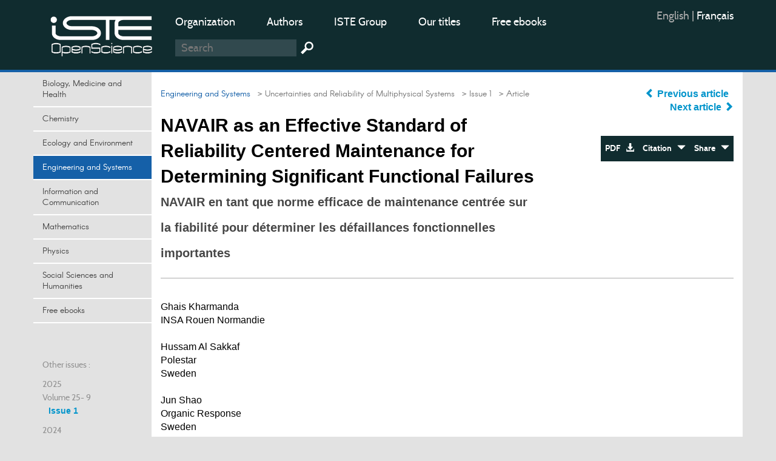

--- FILE ---
content_type: text/html; charset=utf-8
request_url: https://www.openscience.fr/NAVAIR-as-an-Effective-Standard-of-Reliability-Centered-Maintenance-for
body_size: 10269
content:
<!DOCTYPE HTML>

<html dir="ltr" lang="fr">



	<head><meta charset="utf-8" />

		<title>NAVAIR as an Effective Standard of Reliability Centered (…)</title>
<meta name="description" content="In certain industries such as aviation, the different operations are very complex, and a small error may lead to a catastrophe. So, there is a strong" />
<meta name="keywords" content=" Preventive Maintenance (PM), Reliability of Operating Systems,  Maintenance strategy,  Reliability Centred Maintenance (RCM)" />
<meta name="viewport" content="width=device-width, initial-scale=1.0, maximum-scale=1.0" />
<link rel="icon" type="image/png" href="squelettes/design/iconnew.png" />
<link href="squelettes/bootstrap/css/bootstrap.min.css" rel="stylesheet" type="text/css"/>
<link href="squelettes/css/reset.css" rel="stylesheet" type="text/css"/>
<link href="squelettes/css/style.css" rel="stylesheet" type="text/css"/>
<link href="squelettes/css/ghi-lightbox.css" rel="stylesheet" type="text/css"/>
<script type="text/javascript" src="squelettes/js/jquery-2.1.4.min.js"></script>
<script type="text/javascript" src="squelettes/js/ghi-nav.js"></script>
<script>
var mediabox_settings={"auto_detect":true,"ns":"box","tt_img":true,"sel_g":"#documents_portfolio a[type='image\/jpeg'],#documents_portfolio a[type='image\/png'],#documents_portfolio a[type='image\/gif']","sel_c":".mediabox","str_ssStart":"Diaporama","str_ssStop":"Arr\u00eater","str_cur":"{current}\/{total}","str_prev":"Pr\u00e9c\u00e9dent","str_next":"Suivant","str_close":"Fermer","str_loading":"Chargement\u2026","str_petc":"Taper \u2019Echap\u2019 pour fermer","str_dialTitDef":"Boite de dialogue","str_dialTitMed":"Affichage d\u2019un media","splash_url":"","lity":{"skin":"_simple-dark","maxWidth":"90%","maxHeight":"90%","minWidth":"400px","minHeight":"","slideshow_speed":"2500","opacite":"0.9","defaultCaptionState":"expanded"}};
</script>
<!-- insert_head_css -->
<link rel="stylesheet" href="plugins-dist/mediabox/lib/lity/lity.css?1741632390" type="text/css" media="all" />
<link rel="stylesheet" href="plugins-dist/mediabox/lity/css/lity.mediabox.css?1741632390" type="text/css" media="all" />
<link rel="stylesheet" href="plugins-dist/mediabox/lity/skins/_simple-dark/lity.css?1741632415" type="text/css" media="all" /><link rel='stylesheet' type='text/css' media='all' href='plugins-dist/porte_plume/css/barre_outils.css?1741632363' />
<link rel='stylesheet' type='text/css' media='all' href='local/cache-css/cssdyn-css_barre_outils_icones_css-864e1675.css?1749050370' />
<link rel="stylesheet" href="plugins/auto/formulaireupload/v1.1.0/css/formulaireupload.css" type="text/css" media="all" /><script async src="https://www.googletagmanager.com/gtag/js?id=G-BNLVJ5DD2Z"></script>
<script>window.dataLayer = window.dataLayer || [];function gtag(){window.dataLayer.push(arguments);}gtag('js', new Date());gtag('config', 'G-BNLVJ5DD2Z');</script><link rel="stylesheet" type="text/css" href="plugins/auto/socialtags/v4.1.0/socialtags.css?1720198646" media="all" />
<script src="prive/javascript/jquery.js?1741632464" type="text/javascript"></script>
<script src="prive/javascript/jquery.form.js?1741632463" type="text/javascript"></script>
<script src="prive/javascript/jquery.autosave.js?1741632463" type="text/javascript"></script>
<script src="prive/javascript/jquery.placeholder-label.js?1741632463" type="text/javascript"></script>
<script src="prive/javascript/ajaxCallback.js?1741632463" type="text/javascript"></script>
<script src="prive/javascript/js.cookie.js?1741632463" type="text/javascript"></script>
<!-- insert_head -->
<script src="plugins-dist/mediabox/lib/lity/lity.js?1741632390" type="text/javascript"></script>
<script src="plugins-dist/mediabox/lity/js/lity.mediabox.js?1741632390" type="text/javascript"></script>
<script src="plugins-dist/mediabox/javascript/spip.mediabox.js?1741632351" type="text/javascript"></script><script type='text/javascript' src='plugins-dist/porte_plume/javascript/jquery.markitup_pour_spip.js?1741632365'></script>
<script type='text/javascript' src='plugins-dist/porte_plume/javascript/jquery.previsu_spip.js?1741632365'></script>
<script type='text/javascript' src='local/cache-js/jsdyn-javascript_porte_plume_start_js-54639566.js?1749050375'></script>

<!-- début de : ckeditor_insert_head -->
<link rel='stylesheet' href='plugins/auto/ckeditor/v1.2.10/css/cked-editor.css' type='text/css' />
<script type="application/javascript" src="https://www.openscience.fr/plugins/auto/ckeditor/v1.2.10/lib/ckeditor/ckeditor.js?1716908034"></script>
<script type="application/javascript">CKEDITOR.config.jqueryOverrideVal=true;</script>
<script type="application/javascript" src="https://www.openscience.fr/plugins/auto/ckeditor/v1.2.10/lib/ckeditor/adapters/jquery.js?1716908034"></script>
<script type="application/javascript" src="local/cache-js/jsdyn-ckeditor4spip_js-0d673872.js?1749050369"></script>
<script type="application/javascript">
$(document).ready(function(){
	function loadCKEditor() {
		// la configuration de ckeditor :
		CKEDITOR.ckeditorpath="https:\/\/www.openscience.fr\/plugins\/auto\/ckeditor\/v1.2.10\/lib\/ckeditor\/ckeditor.js";
		CKEDITOR.spipurl="https:\/\/www.openscience.fr\/spip.php";
		CKEDITOR.ckpreferedversion='4.19.1';
		CKEDITOR.ckeditmode='ckeditor';
		CKEDITOR.ckConfig = {"minwidth":828,"vignette":200,"filebrowserSpipdocBrowseUrl":"https:\/\/www.openscience.fr\/spip.php?page=select_documents","format_tags":"h3;pre","format_h3":{"element":"h3","attributes":{"class":"spip"}},"format_pre":{"element":"pre","attributes":{"class":"spip"}},"forcePasteAsPlainText":true,"toolbar_SpipFull":[["Cut","Copy","Paste","PasteText"],["SpellChecker","Scayt"],["Undo","Redo"],["Find","Replace"],["SelectAll","RemoveFormat"],["Bold","Italic","Underline","Strike"],["Subscript","Superscript"],["NumberedList","BulletedList","Outdent","Indent"],["JustifyLeft","JustifyCenter","JustifyRight","JustifyBlock"],"\/",["Spip","Link","Unlink","Anchor"],["SpipModeles"],["Table","HorizontalRule","SpecialChar"],["Styles","Format","Font","FontSize"],["TextColor","BGColor"],["Maximize","About"]],"toolbar_SpipBasic":[["Cut","Copy","PasteText","-","Bold","Italic","Underline","-","NumberedList","BulletedList","-","Spip","Link","Unlink","-","About"]],"toolbar":"SpipFull","uiColor":"#f5f5f5","language":"fr","contentsCss":["https:\/\/www.openscience.fr\/prive\/spip_style.css?1741632460","https:\/\/www.openscience.fr\/plugins\/auto\/ckeditor\/v1.2.10\/css\/cked-editor.css?1716908034"],"font_names":"serif;sans serif;monospace;cursive;fantasy","filebrowserBrowseUrl":"https:\/\/www.openscience.fr\/spip.php?page=filebrowser&type=files","filebrowserImageBrowseLinkUrl":"https:\/\/www.openscience.fr\/spip.php?page=filebrowser&type=files","filebrowserImageBrowseUrl":"https:\/\/www.openscience.fr\/spip.php?page=filebrowser&type=images","filebrowserFlashBrowseUrl":"https:\/\/www.openscience.fr\/spip.php?page=filebrowser&type=flash","filebrowserUploadUrl":"https:\/\/www.openscience.fr\/spip.php?page=filebrowser&type=files&mode=direct","filebrowserImageUploadUrl":"https:\/\/www.openscience.fr\/spip.php?page=filebrowser&type=images&mode=direct","filebrowserFlashUploadUrl":"https:\/\/www.openscience.fr\/spip.php?page=filebrowser&type=flash&mode=direct","filebrowserWindowWidth":682,"filebrowserWindowHeight":500,"extraPlugins":"spip,spipmodeles","loadExtraPlugins":{"spip":"https:\/\/www.openscience.fr\/plugins\/auto\/ckeditor\/v1.2.10\/ckeditor-plugin\/spip\/","spipmodeles":"https:\/\/www.openscience.fr\/plugins\/auto\/ckeditor\/v1.2.10\/ckeditor-plugin\/spipmodeles\/"},"colorButton_enableMore":false,"height":500,"scayt_autoStartup":true,"scayt_sLang":"fr_FR","resize_enabled":true,"entities":false,"skin":"moono-lisa","enterMode":1,"shiftEnterMode":2,"stylesCombo_stylesSet":"spip-styles:https:\/\/www.openscience.fr\/spip.php?page=spip-styles.js","removeDialogTabs":"link:advanced","fontSize_sizes":"8\/8px;9\/9px;10\/10px;11\/11px;12\/12px;14\/14px;16\/16px;18\/18px;20\/20px;22\/22px;24\/24px;26\/26px;28\/28px;36\/36px;48\/48px;72\/72px","dialog_startupFocusTab":true,"readOnly":false,"spip_contexte":{"id":null,"type":null},"forceEnterMode":true,"removePlugins":"blockquote,div,docprops,flash,iframe,image2,newpage,pagebreak,pastefromword,placeholder,preview,print,save,showblocks,smiley,sourcearea,templates,uicolor,forms,devtools","allowedContent":true,"fullPage":false};

		var ajaxload=[{"0":"#formulaire_forum textarea[name=texte]","1":"Basic","3":"54c01556b8a644870e0ec01f26dd1541"},{"0":"textarea.crayon-active","1":"Full","3":"1c62eb7851e9eaf12196e323a2b31960"}];
		CKEDITOR.instances = [] ; // normalement aucune instances de CKEDITOR n'est valide à cet instant, on les vide.
		fullInitCKEDITOR(ajaxload) ;
	}

	if(typeof onAjaxLoad == 'function') onAjaxLoad(loadCKEditor);
	loadCKEditor();
}) ;

	</script>
<!-- fin de : ckeditor_insert_head -->
<script src="" type="text/javascript"></script><script type="text/x-mathjax-config">MathJax.Hub.Config({tex2jax: {inlineMath: [['$$$','$$$']]},CommonHTML: {scale:90},});</script><script type="text/javascript" async  src="https://cdnjs.cloudflare.com/ajax/libs/mathjax/2.7.1/MathJax.js?config=TeX-MML-AM_CHTML"></script><script type="text/javascript" src="plugins/auto/mathjax_latex/v1.2.0/js/refresh_math_ml.js"></script><script type='text/javascript' src='prive/javascript/js.cookie.js?1741632463'></script>
<script src='local/cache-js/jsdyn-socialtags_js-ba624dfa.js?1749050369' type='text/javascript'></script>
<link rel="schema.DC" href="https://purl.org/dc/elements/1.1/" />
<link rel="schema.DCTERMS" href="https://purl.org/dc/terms/" />
<meta name="DC.Format" content="text/html" />
<meta name="DC.Type" content="journal" />
<meta name="DC.Identifier" scheme="URI" content="https://www.openscience.fr/NAVAIR-as-an-Effective-Standard-of-Reliability-Centered-Maintenance-for" />
<meta name="DC.Publisher" content="OpenScience" />
<meta name="DC.Language" scheme="rfc1766" content="en" />
<meta name="DC.Title" lang="en" content="NAVAIR as an Effective Standard of Reliability Centered Maintenance for Determining Significant Functional Failures" />
<meta name="DC.Date" scheme="DCTERMS.W3CDTF" content="2022-05-31" />
<meta name="DC.Date.Created" scheme="DCTERMS.W3CDTF" content="2022-05-31" />
<meta name="DC.Date.Available" scheme="DCTERMS.W3CDTF" content="2022-05-31" />
<meta name="DC.Date.Modified" scheme="DCTERMS.W3CDTF" content="2022-05-31" />
<meta name="DC.creator" content="Ghais Kharmanda, Hussam Al Sakkaf, Jun Shao, Fateh Bouretoua, Bashar Almahrji, " />
<meta name="DC.Source" scheme="URI" content="https://www.openscience.fr" />
<meta name="DC.Description.Abstract" lang="en" content="In certain industries such as aviation, the different operations are very complex, and a small error may lead to a catastrophe. So, there is a strong motivation to establish an effective maintenance program to avoid any probable error. A concept called Reliability-Centered Maintenance (RCM) was found in the 1960s and initially oriented towards maintaining airplanes. In this work, we first present some existing RCM standards since standardization is considered as an important element of maintainability. Four significant criteria are next selected in order to establish a comparison of four RCM standards. These comparison criteria are: 1) Categories of failure consequences, 2) Treatment of hidden failures, 3) Management of different consequences, and 4) Decision diagrams. Three of them are related to reliability improvement and the last one is related to the RCM process it-self. Here, we present and discuss the similarities and differences considering the selected criteria. In addition, we add new diagrams to combine between the different RCM standards which paves the way to establish a generalized RCM standard in the future works. As a result, NAVAIR is selected to be the most suitable standard to determine the significant functional failures in terms of safety, operations, environment, and economy." />
<style rel="stylesheet" type="text/css">

.domaines .dom-1:hover, .domaines .active.dom-1 {background-color: #06470f;}
.header-dom-1 {border-bottom: 4px solid #06470f;}
.content .fil .dom-1 {color: #06470f!important;}
.content .fil .dom-bg-1 {background-color: #06470f;}
.bg-color-dom-1 {background-color: #06470f;} .color-dom-1 {color: #06470f;}

.domaines .dom-719:hover, .domaines .active.dom-719 {background-color: #0094cb;}
.header-dom-719 {border-bottom: 4px solid #0094cb;}
.content .fil .dom-719 {color: #0094cb!important;}
.content .fil .dom-bg-719 {background-color: #0094cb;}
.bg-color-dom-719 {background-color: #0094cb;} .color-dom-719 {color: #0094cb;}

.domaines .dom-2:hover, .domaines .active.dom-2 {background-color: #3a4e44;}
.header-dom-2 {border-bottom: 4px solid #3a4e44;}
.content .fil .dom-2 {color: #3a4e44!important;}
.content .fil .dom-bg-2 {background-color: #3a4e44;}
.bg-color-dom-2 {background-color: #3a4e44;} .color-dom-2 {color: #3a4e44;}

.domaines .dom-3:hover, .domaines .active.dom-3 {background-color: #1560a8;}
.header-dom-3 {border-bottom: 4px solid #1560a8;}
.content .fil .dom-3 {color: #1560a8!important;}
.content .fil .dom-bg-3 {background-color: #1560a8;}
.bg-color-dom-3 {background-color: #1560a8;} .color-dom-3 {color: #1560a8;}

.domaines .dom-4:hover, .domaines .active.dom-4 {background-color: #f68712;}
.header-dom-4 {border-bottom: 4px solid #f68712;}
.content .fil .dom-4 {color: #f68712!important;}
.content .fil .dom-bg-4 {background-color: #f68712;}
.bg-color-dom-4 {background-color: #f68712;} .color-dom-4 {color: #f68712;}

.domaines .dom-5:hover, .domaines .active.dom-5 {background-color: #08395b;}
.header-dom-5 {border-bottom: 4px solid #08395b;}
.content .fil .dom-5 {color: #08395b!important;}
.content .fil .dom-bg-5 {background-color: #08395b;}
.bg-color-dom-5 {background-color: #08395b;} .color-dom-5 {color: #08395b;}

.domaines .dom-6:hover, .domaines .active.dom-6 {background-color: #72101a;}
.header-dom-6 {border-bottom: 4px solid #72101a;}
.content .fil .dom-6 {color: #72101a!important;}
.content .fil .dom-bg-6 {background-color: #72101a;}
.bg-color-dom-6 {background-color: #72101a;} .color-dom-6 {color: #72101a;}

.domaines .dom-7:hover, .domaines .active.dom-7 {background-color: #B20046;}
.header-dom-7 {border-bottom: 4px solid #B20046;}
.content .fil .dom-7 {color: #B20046!important;}
.content .fil .dom-bg-7 {background-color: #B20046;}
.bg-color-dom-7 {background-color: #B20046;} .color-dom-7 {color: #B20046;}

.domaines .dom-8:hover, .domaines .active.dom-8 {background-color: #32824d;}
.header-dom-8 {border-bottom: 4px solid #32824d;}
.content .fil .dom-8 {color: #32824d!important;}
.content .fil .dom-bg-8 {background-color: #32824d;}
.bg-color-dom-8 {background-color: #32824d;} .color-dom-8 {color: #32824d;}

.domaines .dom-718:hover, .domaines .active.dom-718 {background-color: #94ba4a;}
.header-dom-718 {border-bottom: 4px solid #94ba4a;}
.content .fil .dom-718 {color: #94ba4a!important;}
.content .fil .dom-bg-718 {background-color: #94ba4a;}
.bg-color-dom-718 {background-color: #94ba4a;} .color-dom-718 {color: #94ba4a;}

.domaines .dom-1607:hover, .domaines .active.dom-1607 {background-color: #0094cb;}
.header-dom-1607 {border-bottom: 4px solid #0094cb;}
.content .fil .dom-1607 {color: #0094cb!important;}
.content .fil .dom-bg-1607 {background-color: #0094cb;}
.bg-color-dom-1607 {background-color: #0094cb;} .color-dom-1607 {color: #0094cb;}

.domaines .dom-4401:hover, .domaines .active.dom-4401 {background-color: #ef581d;}
.header-dom-4401 {border-bottom: 4px solid #ef581d;}
.content .fil .dom-4401 {color: #ef581d!important;}
.content .fil .dom-bg-4401 {background-color: #ef581d;}
.bg-color-dom-4401 {background-color: #ef581d;} .color-dom-4401 {color: #ef581d;}

</style>
	
<!--seo_insere-->
<link rel="canonical" href="https://www.openscience.fr/NAVAIR-as-an-Effective-Standard-of-Reliability-Centered-Maintenance-for" />
<script type="text/javascript">
(function(i,s,o,g,r,a,m){i['GoogleAnalyticsObject']=r;i[r]=i[r]||function(){
(i[r].q=i[r].q||[]).push(arguments)},i[r].l=1*new Date();a=s.createElement(o),
m=s.getElementsByTagName(o)[0];a.async=1;a.src=g;m.parentNode.insertBefore(a,m)
})(window,document,'script','//www.google-analytics.com/analytics.js','ga');
ga('create', 'UA-79454223-1', 'auto');
ga('send', 'pageview');
</script></head>

	<body>

		<div id="ghi-lightbox-container">

			<div>

				<img title="exit" alt="exit" class="box-exit" src="squelettes/design/exit.png"/>

			</div>

		</div>

		<header>

			<div class="container">
				<div class="row">
					<div class="col-sm-12 col-md-3 col-lg-2 logo-container">
						<a href="https://www.openscience.fr?lang=en" title="OpenScience"><img class="logo" src="squelettes/design/logo-iste.png" title="OpenScience" alt="Logo OpenScience" /></a>
						<img id="btn-menu" src="squelettes/design/menu.png" title="Menu" alt="Menu" />
					</div>
					<div class="col-sm-10 col-md-7 col-lg-8">
						<ul class="menu-middle">
							
							    
							      <li><a href="https://www.openscience.fr/Organization">Organization</a></li>
							    
							      <li><a href="https://www.openscience.fr/Authors">Authors</a></li>
							    
							      <li><a href="https://www.istegroup.com/en">ISTE Group</a></li>
							    
							      <li><a href="https://www.istegroup.com/en/collection/">Our titles</a></li>
							    
							      <li><a href="https://www.istegroup.com/en/ebooks-en-libre-acces/">Free ebooks</a></li>
							    
							
						</ul>
						<!--
						<form action="#" method="post">
							<input type="text" name="search-header" maxlength="128" placeholder="Recherche"/>
							<input type="submit" value=" "/>
						</form>
						-->
						<form method="get" action="spip.php?page=recherche">
							<input type="hidden" value="recherche" name="page">
							<input type="text" autocorrect="off" autocapitalize="off" placeholder="Search" accesskey="4" id="recherche" name="recherche" size="10" class="search text"><input type="submit" title="Search" value=" " class="submit">
						</form>
					</div>
					<div class="col-sm-2 col-md-2 col-lg-2">
						<ul class="menu-right">
							<li><div class="traductions formulaire_menu_lang">
	 
	<span lang="en" xml:lang="en" dir="ltr" class="on">
	
			English
			</span>
	| 
	<span lang="fr" xml:lang="fr" dir="ltr">
	<a
			href="https://www.openscience.fr/spip.php?action=converser&amp;hash=f3011d43826a7f4c8c378729ff4f8ca7bfe12c2275ac8a8e0f497d6a39ec1c4c&amp;redirect=NAVAIR-en-tant-que-norme-efficace-de-maintenance-centree-sur-la-fiabilite-pour&amp;var_lang=fr"
			rel="alternate"
			hreflang="fr"
			 title="NAVAIR en tant que norme efficace de maintenance centrée sur la fiabilité&nbsp;(…)">
			fran&#231;ais
			</a></span>
	
</div></li>
							<!--
							<li>
								<a href="https://www.openscience.fr/ecrire"> Sign in</a>
							</li>
							-->
							<li>
								<!-- <a href="https://www.openscience.fr/spip.php?page=identifiants&focus=nom_inscription&mode=1comite">Sign up </a>-->
								
							</li>
						</ul>
					</div>
				</div>
			</div>
		</header>

		

		<div class="container conteneur">

			<div class="row">

				<nav class="col-md-3 col-lg-2 nav-left">



					<ul class="domaines">
					      				      					      
							<li><a class="dom-4" href="biological-and-medical-sciences" title=" ">Biology, Medicine and Health</a></li>
					      				      					      
							<li><a class="dom-2" href="Chemistry" title=" ">Chemistry</a></li>
					      				      					      
							<li><a class="dom-8" href="Environment-and-Earth-system" title=" ">Ecology and Environment</a></li>
					      				      					      
							<li><a class="dom-3" href="Engineering-and-Systems" title=" ">Engineering and Systems</a></li>
					      				      					      
							<li><a class="dom-6" href="Information-Science" title=" ">Information and Communication</a></li>
					      				      					      
							<li><a class="dom-7" href="domains_mathematics-and-statistics" title=" ">Mathematics</a></li>
					      				      					      
							<li><a class="dom-1" href="Physics-Electronics-and-Waves" title=" ">Physics</a></li>
					      				      					      
							<li><a class="dom-5" href="People-and-society" title=" ">Social Sciences and Humanities</a></li>
					      				      					      
							<li><a class="dom-4401" href="Free-ebooks" title=" ">Free ebooks</a></li>
					      
					</ul>
					
					<p id="btn-domaines">Domains  &nbsp; <span class="glyphicon glyphicon-triangle-bottom"></span></p>
					

					<div class="hidden-xs hidden-sm">

						

						

						<br><br>

						<p>Other issues :</p>

						

							

								

									

										<p class="margin-top-10">2025</p>  

											

												

													<p>Volume 25- 9</p>

																				

												<a class="margin-left-10" id="num-869" href="Issue-1-869">Issue 1</a><br/>

											

										<!--38-->								

									

								

									

										<p class="margin-top-10">2024</p>  

											

												

													<p>Volume 24- 8</p>

																				

												<a class="margin-left-10" id="num-829" href="Issue-1-829">Issue 1</a><br/>

											

												

													

																				

												<a class="margin-left-10" id="num-831" href="Issue-2-831">Issue 2</a><br/>

											

										<!--37-->								

									

								

									

										  

											

																		

									

								

									

										<p class="margin-top-10">2023</p>  

											

												

													<p>Volume 23- 7</p>

																				

												<a class="margin-left-10" id="num-746" href="Issue-1-746">Issue 1</a><br/>

											

												

													

																				

												<a class="margin-left-10" id="num-752" href="Issue-2-752">Issue 2</a><br/>

											

										<!--36-->								

									

								

									

										  

											

																		

									

								

									

										<p class="margin-top-10">2022</p>  

											

												

													<p>Volume 22- 6</p>

																				

												<a class="margin-left-10" id="num-671" href="Issue-1-671">Issue 1</a><br/>

											

												

													

																				

												<a class="margin-left-10" id="num-702" href="Issue-2-702">Issue 2</a><br/>

											

										<!--35-->								

									

								

									

										  

											

																		

									

								

									

										<p class="margin-top-10">2021</p>  

											

												

													<p>Volume 21- 5</p>

																				

												<a class="margin-left-10" id="num-663" href="Issue-2-663">Issue 2</a><br/>

											

												

													

																				

												<a class="margin-left-10" id="num-661" href="Issue-1-661">Issue 1</a><br/>

											

										<!--34-->								

									

								

									

										  

											

																		

									

								

									

										<p class="margin-top-10">2020</p>  

											

												

													<p>Volume 20- 4</p>

																				

												<a class="margin-left-10" id="num-549" href="Issue-1-549">Issue 1</a><br/>

											

												

													

																				

												<a class="margin-left-10" id="num-570" href="Issue-2-570">Issue 2</a><br/>

											

										<!--15-->								

									

								

									

										  

											

																		

									

								

									

										<p class="margin-top-10">2019</p>  

											

												

													<p>Volume 19- 3</p>

																				

												<a class="margin-left-10" id="num-493" href="Issue-1-493">Issue 1</a><br/>

											

												

													

																				

												<a class="margin-left-10" id="num-495" href="Issue-2-495">Issue 2</a><br/>

											

										<!--14-->								

									

								

									

										  

											

																		

									

								

									

										<p class="margin-top-10">2018</p>  

											

												

													<p>Volume 18- 2</p>

																				

												<a class="margin-left-10" id="num-425" href="Issue-2-425">Issue 2</a><br/>

											

												

													

																				

												<a class="margin-left-10" id="num-405" href="Issue-1-405">Issue 1</a><br/>

											

										<!--13-->								

									

								

									

										  

											

																		

									

								

									

										<p class="margin-top-10">2017</p>  

											

												

													<p>Volume 17- 1</p>

																				

												<a class="margin-left-10" id="num-281" href="Issue-1-281">Optimization and Reliability</a><br/>

											

												

													

																				

												<a class="margin-left-10" id="num-360" href="Numero-2-360">Numéro 2</a><br/>

											

										<!--12-->								

									

								

									

										  

											

																		

									

								

							

						

							

						

					</div>

					

				</nav>

				<section class="col-md-9 col-lg-10 content">

				

					<div class="row">

						<div class="col-sm-8 col-md-7 col-lg-8">

							<p class="fil"> <!-- Fil d'ariane -->

								 

									 

										

											<a class="arianeDom" href="Engineering-and-Systems">Engineering and Systems</a>

										 

									

								

								  

									<a href="Home"> &nbsp; &gt; Home</a>

								  

									<a href="Uncertainties-and-Reliability-of-Multiphysical-Systems"> &nbsp; &gt; Uncertainties and Reliability of Multiphysical Systems</a>

								  

									<a href="Issue-1-671"> &nbsp; &gt; Issue 1</a>

								

								  &nbsp; &gt; Article

							</p>

							<!-- Les domaines secondaires -->

							 

							 					

								</p>

								

							

							

							

							

							

							<h1>NAVAIR as an Effective Standard of Reliability Centered Maintenance for Determining Significant Functional Failures</h1>

							<!--<h2 class="subtitle"></h2>-->

							

								<h2 class="translated-subtitle">NAVAIR en tant que norme efficace de maintenance centrée sur la fiabilité pour déterminer les défaillances fonctionnelles importantes</h2>

							

						</div>

						<div class="col-sm-4 col-md-5 col-lg-4 align-right">

							<div class="center-aaa">

								

									<a href="Additive-manufacturing-of-polylactic-acid-PLA-material-considering-preheating" title="Additive manufacturing of polylactic acid (PLA) material considering preheating uncertainty effect"> <span class="glyphicon glyphicon-chevron-left"></span> Previous article </a> &nbsp; <br>						

								

								

									<a href="Flight-plan-optimization-of-a-UAV-making-a-Hamiltonian-cycle-between-N" title="Flight plan optimization of a UAV making a Hamiltonian cycle between N measurement points; Traveler problem and battery lifetime"> Next article <span class="glyphicon glyphicon-chevron-right"></span> </a> 						

								

							</div>

							<br>

							

							<div class="bloc-btn">

								<a target="_blank" href="IMG/pdf/iste_incertfia22v6n1_2.pdf">PDF &nbsp; <span class="glyphicon glyphicon-download-alt"></span> </a><a class="btn-export" href="#" onclick="return false;"> Citation &nbsp; <span class="glyphicon glyphicon-triangle-bottom"></span></a><a class="btn-share" href="#" onclick="return false;"> Share  &nbsp; <span class="glyphicon glyphicon-triangle-bottom"></span></a>

								

								

								<div id="RS"></div>

								

								<!--<ul class="mini-submenu submenu-share">

									<li><a href="#" target="_blank">Facebook</a></li>

									<li><a href="#" target="_blank">Twitter</a></li>

									<li><a href="#" target="_blank">Google +</a></li>

									<li><a href="#" target="_blank">Email</a></li>

								</ul>-->

								<ul class="mini-submenu submenu-export">

									<li><a href="spip.php?page=article.ris&id_article=2246">RIS</a></li>

									<li><a href="spip.php?page=article.txt&id_article=2246">Texte</a></li>

									<li><a href="spip.php?page=article.bib&id_article=2246">BibTeX</a></li>

								</ul>

							</div>

						</div>

							

					</div>

					

					<div class="separator"></div>

					<!--

					

					      <span class="translated-title">NAVAIR en tant que norme efficace de maintenance centrée sur la fiabilité pour déterminer les défaillances fonctionnelles importantes</span>

					      <h2 class="translated-subtitle"></h2>

					

					-->

					

					<br>

						<!--

						

						<div class="author">

							<a href="Ghais-Kharmanda-1590">Ghais Kharmanda </a>

								<p>

								INSA Rouen Normandie<br>

								mgk@scs-net.org<br>

								<a href="Ghais-Kharmanda-1590">Author's Page</a>

								</p>

						</div><p class="en-ligne subtitle">, </p> 

						

						<div class="author">

							<a href="Hussam-Al-Sakkaf">Hussam Al Sakkaf </a>

								<p>

								Polestar, Sweden<br>

								Hussam.alsakkaf@plestar.com<br>

								<a href="Hussam-Al-Sakkaf">Author's Page</a>

								</p>

						</div><p class="en-ligne subtitle">, </p> 

						

						<div class="author">

							<a href="Jun-Shao">Jun Shao </a>

								<p>

								Organic Response, Sweden<br>

								jun@organicresponse.com<br>

								<a href="Jun-Shao">Author's Page</a>

								</p>

						</div><p class="en-ligne subtitle">, </p> 

						

						<div class="author">

							<a href="Fateh-Bouretoua">Fateh Bouretoua </a>

								<p>

								Luleå University of Technology, Sweden<br>

								Fateh_edu@hotmail.com<br>

								<a href="Fateh-Bouretoua">Author's Page</a>

								</p>

						</div><p class="en-ligne subtitle">, </p> 

						

						<div class="author">

							<a href="Bashar-Almahrji">Bashar Almahrji </a>

								<p>

								Northvolt Ett, Sweden<br>

								Bashar.almahrji@northvolt.com<br>

								<a href="Bashar-Almahrji">Author's Page</a>

								</p>

						</div><p class="en-ligne subtitle">, </p> 

						

						-->

						<p>Ghais Kharmanda<br> INSA Rouen Normandie<br><br> Hussam Al Sakkaf<br> Polestar<br> Sweden<br><br> Jun Shao<br> Organic Response<br> Sweden<br><br> Fateh Bouretoua<br> Luleå University of Technology<br> Sweden<br><br> Bashar Almahrji<br> Northvolt Ett<br> Sweden</p>

						

						<br><br>

						<p class="doi">
                        
	                        Published on  31 May 2022 
                        
                        

                        &nbsp; DOI : <a href="#">10.21494/ISTE.OP.2022.0849</a></p>

					

					<div class="block-tabs">

						<div class="h-tab"><h3 id="ht-1" class="active">Abstract</h3><h3 id="ht-2">Résumé</h3><h3 id="ht-3">Keywords</h3><h3 id="ht-4">Mots-clés</h3></div>

						<p class="tab-1 align-justify" >

						      In certain industries such as aviation, the different operations are very complex, and a small error may lead to a catastrophe. So, there is a strong motivation to establish an effective maintenance program to avoid any probable error. A concept called Reliability-Centered Maintenance (RCM) was found in the 1960s and initially oriented towards maintaining airplanes. In this work, we first present some existing RCM standards since standardization is considered as an important element of maintainability. Four significant criteria are next selected in order to establish a comparison of four RCM standards. These comparison criteria are: 1) Categories of failure consequences, 2) Treatment of hidden failures, 3) Management of different consequences, and 4) Decision diagrams. Three of them are related to reliability improvement and the last one is related to the RCM process it-self. Here, we present and discuss the similarities and differences considering the selected criteria. In addition, we add new diagrams to combine between the different RCM standards which paves the way to establish a generalized RCM standard in the future works. As a result, NAVAIR is selected to be the most suitable standard to determine the significant functional failures in terms of safety, operations, environment, and economy.
							 

						</p>

						<p class="tab-2 align-justify">

							

							    In certain industries such as aviation, the different operations are very complex, and a small error may lead to a catastrophe. So, there is a strong motivation to establish an effective maintenance program to avoid any probable error. A concept called Reliability-Centered Maintenance (RCM) was found in the 1960s and initially oriented towards maintaining airplanes. In this work, we first present some existing RCM standards since standardization is considered as an important element of maintainability. Four significant criteria are next selected in order to establish a comparison of four RCM standards. These comparison criteria are&nbsp;: 1) Categories of failure consequences, 2) Treatment of hidden failures, 3) Management of different consequences, and 4) Decision diagrams. Three of them are related to reliability improvement and the last one is related to the RCM process it-self. Here, we present and discuss the similarities and differences considering the selected criteria. In addition, we add new diagrams to combine between the different RCM standards which paves the way to establish a generalized RCM standard in the future works. As a result, NAVAIR is selected to be the most suitable standard to determine the significant functional failures in terms of safety, operations, environment, and economy.
							 

							

						</p>

						<p class="tab-3 keywords-tab">

							

								<a href="Preventive-Maintenance-PM"><span lang='fr'>
Preventive Maintenance (PM)</span></a>

							

								<a href="Reliability-of-Operating-Systems-7325">Reliability of Operating Systems</a>

							

								<a href="Maintenance-strategy-7326"> Maintenance strategy</a>

							

								<a href="Reliability-Centred-Maintenance-RCM-7327"> Reliability Centred Maintenance (RCM)</a>

							

						</p>

						<p class="tab-4 keywords-tab">

							

								

									<a href="Reliability-of-Operating-Systems">Reliability of Operating Systems</a>

								

									<a href="Maintenance-strategy"> Maintenance strategy</a>

								

									<a href="Reliability-Centred-Maintenance-RCM"> Reliability Centred Maintenance (RCM)</a>

								

									<a href="Preventive-Maintenance-PM">
Preventive Maintenance (PM)</a>

								

							

						</p>

					</div>

					

					

					<div id="texte-article">

					<!--[if !IE]><!--><iframe sandbox="allow-scripts allow-same-origin" src="spip.php?page=pdfjs&amp;id_document=1351" width="100%" height="600" class="spip_document_1351 lecteurpdf lecteufpdf-1351 spip_documents" name="pdf_1351" allowfullscreen></iframe><!--<![endif]-->
<!--[if IE]><iframe sandbox="allow-scripts allow-same-origin" src="IMG/pdf/iste_incertfia22v6n1_2.pdf" width="100%" height="600" class="spip_document_1351 lecteurpdf lecteufpdf-1351 spip_documents" name="pdf_1351" allowfullscreen></iframe><![endif]-->
<p></emb1351|largeur=100%|hauteur=600></p>

					
						
							<center>
								<a href="https://www.istegroup.com/fr/?utm_source=openscience&amp;utm_medium=article&amp;utm_campaign=cta_article&amp;utm_id=openscience" style="display : inline-block ;" target="_blank">
									<img alt="encart iste group" onmouseout="this.style.transform='scale(1)'" onmouseover="this.style.transform='scale(1.05)'" src="IMG/logo/encart_iste-3.jpg?1741102765" style="cursor : pointer ; transition : transform 0.2s ease-in-out ;" width="50%" />
								</a>
							</center>
						
					

					</div>

					<script>

						hauteurLiseuse();

						window.onresize = hauteurLiseuse;

					</script>

					

					

					

					

					

					

					<br><br>

					<div class="row">

						<div class="col-lg-12 center">

							

								<a href="Additive-manufacturing-of-polylactic-acid-PLA-material-considering-preheating" title="Additive manufacturing of polylactic acid (PLA) material considering preheating uncertainty effect"> <span class="glyphicon glyphicon-chevron-left"></span> Previous article </a> &nbsp;						

							

							

								<a href="Flight-plan-optimization-of-a-UAV-making-a-Hamiltonian-cycle-between-N" title="Flight plan optimization of a UAV making a Hamiltonian cycle between N measurement points; Traveler problem and battery lifetime"> Next article <span class="glyphicon glyphicon-chevron-right"></span> </a> 						

							

							<br>

							<br>



						</div>

						<div class="col-lg-12">

							<!-- fil d'ariane : copie de celui du haut de la page -->

							<p class="fil"> <!-- Fil d'ariane -->

								 

									 

										

											<a class="arianeDom" href="Engineering-and-Systems">Engineering and Systems</a>

										 

									

								

								  

									<a href="Home"> &nbsp; &gt; Home</a>

								  

									<a href="Uncertainties-and-Reliability-of-Multiphysical-Systems"> &nbsp; &gt; Uncertainties and Reliability of Multiphysical Systems</a>

								  

									<a href="Issue-1-671"> &nbsp; &gt; Issue 1</a>

								

								  &nbsp; &gt; Article

							</p>

							<!-- Les domaines secondaires (copie de la boucle du haut de la page) -->

							 

							 					

								</p>

								

							

							

					  

						</div>

						<input type="hidden" name="altDom" id=""/>

						<script type="text/javascript">

							selectActiveDom(3);

						</script>

					</div>

				</section>

			</div>

		</div>

		

		

		<nav class="container hidden-md hidden-lg nav-bottom">

			<div class="row">

				

				<div class="col-sm-12">

					<p>Other issues :</p>

					<br>

					<!-- copier celui du haut lors de la finalisation -->



					

						

							<a id="num2-425" href="Issue-2-425">2018   - Volume 2  - Issue 2</a> &nbsp; 

						

							<a id="num2-663" href="Issue-2-663">2021   - Volume 5  - Issue 2</a> &nbsp; 

						

							<a id="num2-281" href="Issue-1-281">2017   - Volume 1  - Optimization and Reliability</a> &nbsp; 

						

							<a id="num2-360" href="Numero-2-360">2017   - Volume 1  - Numéro 2</a> &nbsp; 

						

							<a id="num2-405" href="Issue-1-405">2018   - Volume 2  - Issue 1</a> &nbsp; 

						

							<a id="num2-493" href="Issue-1-493">2019   - Volume 3  - Issue 1</a> &nbsp; 

						

							<a id="num2-495" href="Issue-2-495">2019   - Volume 3  - Issue 2</a> &nbsp; 

						

							<a id="num2-549" href="Issue-1-549">2020   - Volume 4  - Issue 1</a> &nbsp; 

						

							<a id="num2-570" href="Issue-2-570">2020   - Volume 4  - Issue 2</a> &nbsp; 

						

							<a id="num2-661" href="Issue-1-661">2021   - Volume 5  - Issue 1</a> &nbsp; 

						

							<a id="num2-671" href="Issue-1-671">2022   - Volume 6  - Issue 1</a> &nbsp; 

						

							<a id="num2-702" href="Issue-2-702">2022   - Volume 6  - Issue 2</a> &nbsp; 

						

							<a id="num2-746" href="Issue-1-746">2023   - Volume 7  - Issue 1</a> &nbsp; 

						

							<a id="num2-752" href="Issue-2-752">2023   - Volume 7  - Issue 2</a> &nbsp; 

						

							<a id="num2-829" href="Issue-1-829">2024   - Volume 8  - Issue 1</a> &nbsp; 

						

							<a id="num2-831" href="Issue-2-831">2024   - Volume 8  - Issue 2</a> &nbsp; 

						

							<a id="num2-869" href="Issue-1-869">2025   - Volume 9  - Issue 1</a> &nbsp; 

						

					

					<script type="text/javascript">

						selectActiveNum(671);

					</script>

					

				</div>

			</div>

		</nav>



	

		<footer>

			<div class="container">
				<div class="row">
					
					<div class="rs col-sm-3 col-lg-2">
						<p>Follow us :</p>
						<br> 
						<a href="https://www.facebook.com/ISTE-Editions-460041144192014/timeline"><img src="squelettes/design/rs-f1.png" alt="facebook" title="facebook" /></a> 
						<a href="https://twitter.com/ISTE_Editions"><img src="squelettes/design/rs-t1.png" alt="twitter" title="twitter" /></a> 
						<a href="https://plus.google.com/+Iste-editionsFr/posts?gmbpt=true&hl=en"><img src="squelettes/design/rs-g1.png" alt="Google +" title="Google +" /></a> 

					</div>
					<div class="col-sm-6 col-lg-8">
						<p>
						
							<p>Our websites&nbsp;:</p>
<p><a href='https://www.istegroup.com' style="color: #1e9691;" target="_blank">istegroup.com</a>&nbsp;: French titles<br />
<a href='https://www.istegroup.com/en/sciences/' style="color: #1e9691;" target="_blank">iste-sciences.com</a>&nbsp;: SCIENCES<br />
<a href='http://www.iste.co.uk/' rel="noopener" style="color: #1e9691;" target="_blank">iste.co.uk</a>&nbsp;: English titles<br />
<a href='https://iste-international.es/' rel="noopener noreferrer" style="color: #1e9691;" target="_blank">iste-international.es</a>&nbsp;: Spanish titles<br />
<a href='https://www.openscience.fr/Home' rel="noopener" style="color: #1e9691;" target="_blank">openscience.fr</a>&nbsp;: Open access Journals</p>
<p>&nbsp;</p>
<p>ISTE OpenScience 27-37 St George’s Road – London SW19 4EU – United Kingdom<br />
Tel&nbsp;: <strong>0044 208 879 4580&nbsp;</strong><a href="/cdn-cgi/l/email-protection#3a53545c557a554a5f544959535f54595f145c48" class="spip_mail">contact&nbsp;: <span class="__cf_email__" data-cfemail="ed84838b82ad829d88839e8e8488838e88c38b9f">[email&#160;protected]</span></a><br />
Copyright © 2024 by ISTE Group or related companies.</p>
						
						</p>
						<!--
						<p>
						ISTE OpenScience 27-37 St George’s Road – Londres SW19 4EU – Royaume-Uni <br>
						Tel : <strong>0044 208 879 4580</strong> ou <strong>0800 902 354</strong> <br>
						(numéro gratuit à partir d’un poste fixe)<br>
						<a href="mailto:info@openscience.fr">contact : info@openscience.fr</a>
						</p>
						-->

					</div>
					<div class="col-sm-3 col-lg-2">
						<ul>
							<li><div class="traductions formulaire_menu_lang">
	 
	<span lang="en" xml:lang="en" dir="ltr" class="on">
	
			English
			</span>
	| 
	<span lang="fr" xml:lang="fr" dir="ltr">
	<a
			href="https://www.openscience.fr/spip.php?action=converser&amp;hash=f3011d43826a7f4c8c378729ff4f8ca7bfe12c2275ac8a8e0f497d6a39ec1c4c&amp;redirect=NAVAIR-en-tant-que-norme-efficace-de-maintenance-centree-sur-la-fiabilite-pour&amp;var_lang=fr"
			rel="alternate"
			hreflang="fr"
			 title="NAVAIR en tant que norme efficace de maintenance centrée sur la fiabilité&nbsp;(…)">
			fran&#231;ais
			</a></span>
	
</div></li>
							<!--
							<li>
								<a href="https://www.openscience.fr/ecrire"> Sign in</a>
							</li>
							-->
							<li>
								<!-- <a href="https://www.openscience.fr/spip.php?page=identifiants&focus=nom_inscription&mode=1comite">Sign up </a>-->
								
							</li>
							<li><a href="Legal-notice">Privacy and Terms</a></li>
							<li><a href="spip.php?page=plan&lang=en">Sitemap</a></li>
						</ul>
					</div>
				</div>
			</div>
		</footer>

		<script data-cfasync="false" src="/cdn-cgi/scripts/5c5dd728/cloudflare-static/email-decode.min.js"></script><script type="text/javascript" src="squelettes/js/ghi-lightbox.js"></script>

	<script defer src="https://static.cloudflareinsights.com/beacon.min.js/vcd15cbe7772f49c399c6a5babf22c1241717689176015" integrity="sha512-ZpsOmlRQV6y907TI0dKBHq9Md29nnaEIPlkf84rnaERnq6zvWvPUqr2ft8M1aS28oN72PdrCzSjY4U6VaAw1EQ==" data-cf-beacon='{"version":"2024.11.0","token":"338c9671fb964f78a1e71f392316b5b7","r":1,"server_timing":{"name":{"cfCacheStatus":true,"cfEdge":true,"cfExtPri":true,"cfL4":true,"cfOrigin":true,"cfSpeedBrain":true},"location_startswith":null}}' crossorigin="anonymous"></script>
</body>	



</html>